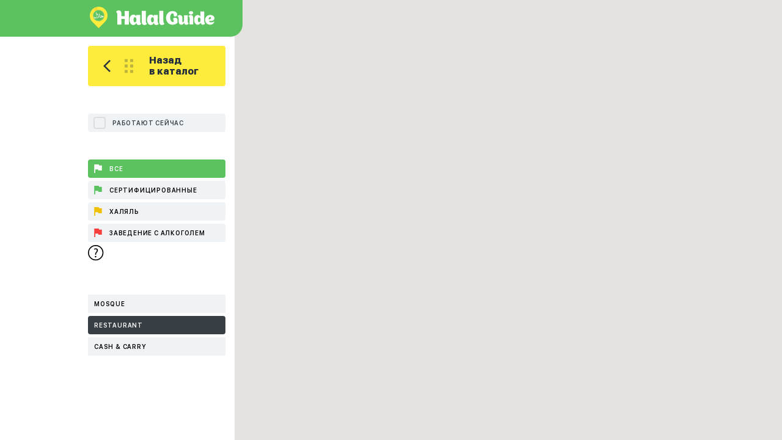

--- FILE ---
content_type: text/html; charset=utf-8
request_url: https://en.halalguide.me/map/dzhekson/restoran
body_size: 6126
content:
<!DOCTYPE html>
<html lang="en"> 
<head>

	<title>Find nearby Restaurant in Jackson - map view | HalalGuide</title>
<meta name="description" content="Map view of Restaurant in Jackson. View Jackson Restaurant on the map, find address, location, direction on the HalalGuide app & website." />
<meta name="keywords" content="halal restaurants near me, madrassas in uk, islamic school Jackson, halal cafe Jackson, islamic charities, modest clothing, islamic clothing, grocery store near me, halal butchers, muslim hotel, google maps street view" />




<meta name="og:title" content="Find nearby Restaurant in Jackson - map view | HalalGuide" />
<meta name="og:description" content="Map view of Restaurant in Jackson. View Jackson Restaurant on the map, find address, location, direction on the HalalGuide app & website." />



    <meta name="Content-Type" content="text/html;charset=UTF-8">
    <meta http-equiv="X-UA-Compatible" content="IE=edge">
    <meta http-equiv="imagetoolbar" content="no">
    <meta http-equiv="msthemecompatible" content="no">
    <meta http-equiv="cleartype" content="on">
    <meta name="HandheldFriendly" content="True">
    <meta name="apple-mobile-web-app-capable" content="yes">
    <meta name="apple-mobile-web-app-status-bar-style" content="black-translucent">
    <meta name="viewport" content="initial-scale=1, width=device-width, maximum-scale=1, minimum-scale=1, user-scalable=no">
	<link rel="shortcut icon" href="/static/guide/img/favicon.ico" type="image/x-icon">
	<link rel="stylesheet" href="/static/guide/css/map.css">
	<style type="text/css">
		#content {
			width: 290px;
		}
		#content b {
			margin: 10px 0;
			display: block;
			font: 16px/24px 'SF UI SemiBold',Arial,sans-serif
		}
		#content a {
			background-color: #5cc260;
			border-radius: 4px;
			color: #fff;
			padding: 5px 10px;
			display: inline-block;
			margin-top: 10px;
		}
	</style>

</head>
<body>

	
	<section id="search_map">
		<a href="/" id="logo">
			<img src="/static/guide/img/logo_icon.svg" alt="" class="icon">
			<svg class="text" xmlns="http://www.w3.org/2000/svg" viewBox="0 0 158 23.594"><path d="M575.836,40.765c2.158,0,3.823-1.48,4.873-3.484A4.1,4.1,0,0,0,584.9,40.8a4.162,4.162,0,0,0,3.7-2.189v0c0.308-.832-1.789.215-1.785-4.687,0-2.127.216-9.159,0.216-9.159a0.163,0.163,0,0,0-.123-0.154h-6.169a0.19,0.19,0,0,0-.153.185V26.92a5.136,5.136,0,0,0-4.6-2.93c-4.041,0-6.2,4.133-6.2,8.357C569.792,36.479,571.949,40.765,575.836,40.765Zm2.618-12.611c1.509,0,2.311,1.88,2.312,4.192s-0.8,4.165-2.312,4.165-2.314-1.85-2.314-4.163S576.944,28.154,578.454,28.154Zm56.552,5.76c0-1.992.232-8.576,0.232-8.576a0.155,0.155,0,0,0-.116-0.144h-5.8a0.166,0.166,0,0,0-.115.173v7.939c-0.116,3.234-2.715,4.158-2.715,1.328V29.042c0-.11.006-0.221,0-0.332a4.165,4.165,0,0,0-4.275-4.058,3.985,3.985,0,0,0-3.5,2.05c-0.26.78,1.935-.2,1.935,4.389v4.5c0,2.888,1.819,4.765,3.956,4.765a5.336,5.336,0,0,0,4.678-3.32,3.864,3.864,0,0,0,3.927,3.32,3.987,3.987,0,0,0,3.5-2.05v0C636.971,37.525,635.006,38.507,635.006,33.914ZM593.749,40.8c1.73,0,3.642-1.2,3.981-2.189,0.278-.833-1.819.215-1.819-4.688,0-2.123-.031-15.819-0.031-15.819a0.122,0.122,0,0,0,0-.043,0.12,0.12,0,0,0-.127-0.112h-6.181a0.152,0.152,0,0,0-.145.158V36.11C589.431,39.009,591.25,40.8,593.749,40.8Zm84.259-11.185c0-2.055-2.047-5.024-6.786-5.024a7.864,7.864,0,0,0-8.23,7.853v0.039a7.849,7.849,0,0,0,7.854,7.844,7.551,7.551,0,0,0,6.931-4.62h0a0.353,0.353,0,0,0-.084-0.463,0.307,0.307,0,0,0-.379.029c-3.523,1.963-7.363,1.675-8.374-1.212C672.723,34.694,678.008,34.146,678.008,29.612Zm-9.3,1.907c0.111-1.416.545-2.8,1.5-3.378a1.879,1.879,0,0,1,.693-0.26H671a0.028,0.028,0,0,0,.027-0.029,1.383,1.383,0,0,1,1.53,1.386C672.553,30.8,671.282,31.75,668.713,31.519Zm-53.776-2.625a4.036,4.036,0,0,0-3.524,2.05c-0.289.78,1.53,0.2,1.1,5.082-4.793.173-5.457-4.881-5.572-6.526-0.2-2.946.982-7.479,3.608-7.479,1.936,0,2.4,2.049,2.138,3.927-0.058.579,0.952,1.04,2.253,1.04H615a3.233,3.233,0,0,0,3.14-3.32c0-3.118-3.178-5.341-7.74-5.284-6.06.029-10.136,5.111-10.136,10.886,0,5.977,4.361,11.059,10.108,11.059a12.189,12.189,0,0,0,7.912-2.6,0.447,0.447,0,0,0,.173-0.347c0.2-1.617.231-3.813,0.231-4.1v0C618.69,30.566,617.275,28.888,614.937,28.894Zm46.638,4.993V19.068a0.113,0.113,0,0,0-.116-0.111h-5.781a0.142,0.142,0,0,0-.139.145V27.36a4.808,4.808,0,0,0-4.3-2.743c-3.813,0-5.8,3.869-5.8,7.825,0,3.869,2.022,7.883,5.66,7.883,2.022,0,3.58-1.386,4.563-3.292a3.974,3.974,0,0,0,7.392,1.241C663.336,37.5,661.575,38.478,661.575,33.887Zm-5.862-1.444c0,2.165-.752,3.9-2.167,3.9s-2.194-1.733-2.194-3.9,0.779-3.927,2.194-3.927,2.167,1.761,2.167,3.927h0ZM639.97,24.559a3.984,3.984,0,0,0-3.494,2.05c-0.257.78,1.706-.2,1.706,4.389,0,1.992-.23,8.575-0.23,8.575a0.172,0.172,0,0,0,.144.145h5.782a0.168,0.168,0,0,0,.106-0.173v-10.6C643.984,26.234,642.309,24.559,639.97,24.559ZM521.923,23.093c0,0.031-.063,16.867-0.063,16.867a0.1,0.1,0,0,0,0,.043,0.119,0.119,0,0,0,.127.112h6.358a0.152,0.152,0,0,0,.147-0.154l-0.032-8.881h5.432l-0.063,8.881a0.136,0.136,0,0,0,0,.04,0.121,0.121,0,0,0,.127.114h6.39a0.152,0.152,0,0,0,.149-0.154l0.03-21.71a0.144,0.144,0,0,0,0-.041,0.121,0.121,0,0,0-.128-0.112h-6.42a0.152,0.152,0,0,0-.149.154l0.063,8.388h-5.367c0-1.295.031-3.546,0.031-4.472,0-3.515-2.1-4.965-4.409-4.965-1.79,0-3.764,1.264-4.1,2.282C519.763,20.257,521.582,19.423,521.923,23.093Zm43.7,17.7c1.73,0,3.642-1.2,3.981-2.189,0.278-.833-1.82.215-1.82-4.688,0-2.123-.03-15.819-0.03-15.819a0.109,0.109,0,0,0,0-.04,0.121,0.121,0,0,0-.127-0.114h-6.181a0.151,0.151,0,0,0-.144.158V36.11C561.3,39.009,563.123,40.8,565.62,40.8Zm78.172-19.7c0-1.469-1.531-2.682-3.38-2.682s-3.35,1.209-3.35,2.682c0,1.5,1.5,2.681,3.348,2.682S643.783,22.6,643.792,21.1ZM547.709,40.761c2.158,0,3.825-1.48,4.873-3.484a4.1,4.1,0,0,0,4.193,3.516,4.161,4.161,0,0,0,3.7-2.189c0.307-.832-1.788.215-1.785-4.687,0-2.127.217-9.159,0.217-9.159a0.165,0.165,0,0,0-.124-0.154h-6.169a0.191,0.191,0,0,0-.152.185v2.127a5.137,5.137,0,0,0-4.6-2.93c-4.04,0-6.2,4.133-6.2,8.357C541.665,36.475,543.823,40.761,547.709,40.761Zm2.617-12.611c1.511,0,2.313,1.881,2.313,4.194h0c0,2.312-.8,4.163-2.313,4.163s-2.313-1.85-2.313-4.163S548.815,28.15,550.326,28.15Z" transform="translate(-520 -17.219)"/></svg>
		</a>
		
		<div class="left_side">
			<div class="content">

				<a href="#" id="map_trigger" class="rad4">
					<svg xmlns="http://www.w3.org/2000/svg" viewBox="0 0 451.8 451.8"><path d="M345.4 248.3L151.2 442.6c-12.4 12.4-32.4 12.4-44.7 0 -12.4-12.4-12.4-32.4 0-44.7L278.3 225.9 106.4 54c-12.4-12.4-12.4-32.4 0-44.7 12.4-12.4 32.4-12.4 44.8 0l194.3 194.3c6.2 6.2 9.3 14.3 9.3 22.4C354.7 234 351.6 242.1 345.4 248.3z"/></svg>
				</a>

				<a href="/" class="go_back rad4">
					<svg class="arrow" xmlns="http://ww	w.w3.org/2000/svg" viewBox="0 0 12 20"><path d="M512.754,108.773l-1.786-1.751-10.207,10h0l10.207,10,1.786-1.751-8.421-8.252Z" transform="translate(-500.75 -107.031)"/></svg>
					<svg class="grid" xmlns="http://www.w3.org/2000/svg" viewBox="0 0 14 23"><path d="M538,105h5v5h-5v-5Zm0,9h5v5h-5v-5Zm0,9h5v5h-5v-5Zm-9-18h5v5h-5v-5Zm0,9h5v5h-5v-5Zm0,9h5v5h-5v-5Z" transform="translate(-529 -105)"/></svg>
					Назад <br>
					в каталог
				</a>

				<div class="filters">
					
					<a href="#" class="work_now_filter rad4">Работают сейчас</a>

					<div class="halal_filter rad4">
						<ul>
							<li>
								<a href="#" data-level="0" class="is_active">
									<svg xmlns="http://www.w3.org/2000/svg" viewBox="0 0 12.469 13.844"><path d="M568.342,295.365l-0.333-1.629H560.53v13.85h1.662v-5.7h4.654l0.332,1.629H573v-8.147h-4.653Z" transform="translate(-560.531 -293.75)"/></svg>
									Все
								</a>
							</li>
							<li>
								<a href="#" data-level="5">
									<svg xmlns="http://www.w3.org/2000/svg" viewBox="0 0 12.469 13.844"><path d="M568.342,295.365l-0.333-1.629H560.53v13.85h1.662v-5.7h4.654l0.332,1.629H573v-8.147h-4.653Z" transform="translate(-560.531 -293.75)"/></svg>
									Сертифицированные
								</a>
							</li>
							<li>
								<a href="#" data-level="3">
									<svg xmlns="http://www.w3.org/2000/svg" viewBox="0 0 12.469 13.844"><path d="M568.342,295.365l-0.333-1.629H560.53v13.85h1.662v-5.7h4.654l0.332,1.629H573v-8.147h-4.653Z" transform="translate(-560.531 -293.75)"/></svg>
									Халяль
								</a>
							</li>
							<li>
								<a href="#" data-level="1">
									<svg xmlns="http://www.w3.org/2000/svg" viewBox="0 0 12.469 13.844"><path d="M568.342,295.365l-0.333-1.629H560.53v13.85h1.662v-5.7h4.654l0.332,1.629H573v-8.147h-4.653Z" transform="translate(-560.531 -293.75)"/></svg>
									Заведение с алкоголем
								</a>
							</li>
							<li>

							</li>
						</ul>
					</div>
					<a href="/trust-levels" class="info">
						<svg xmlns="http://www.w3.org/2000/svg" viewBox="0 0 160 20"><path d="M1033.11,309.456a9,9,0,1,1,9-9A9,9,0,0,1,1033.11,309.456Zm0-16.826a7.827,7.827,0,1,0,7.82,7.828A7.836,7.836,0,0,0,1033.11,292.63Zm-0.71,10.2-0.03-.393a3.466,3.466,0,0,1,.94-2.618,3.333,3.333,0,0,0,1.06-2.074,1.269,1.269,0,0,0-1.44-1.3,2.8,2.8,0,0,0-1.38.369,0.14,0.14,0,0,1-.21-0.068l-0.26-.676a0.16,0.16,0,0,1,.05-0.174,4.107,4.107,0,0,1,2.07-.541,2.239,2.239,0,0,1,2.53,2.225,4.123,4.123,0,0,1-1.3,2.633,2.953,2.953,0,0,0-.86,2.225l0.01,0.393h-1.18Zm-0.33,2.063a0.9,0.9,0,1,1,1.04.984A0.943,0.943,0,0,1,1032.07,304.894Z" transform="translate(-1024.09 -291.469)"/></svg>
					</a>

					<div class="popular_filter rad4">
						<ul>
							
							
								<li><a   
									href="/js/map/filter/dzhekson/mechet" rel="nofollow">
									Mosque
								</a></li>
							
							
							
								<li><a  class="is_active"  
									href="/js/map/filter/dzhekson/restoran" rel="nofollow">
									Restaurant
								</a></li>
							
							
							
								<li><a   
									href="/js/map/filter/dzhekson/produktoviy-magazin" rel="nofollow">
									Cash &amp; Carry
								</a></li>
							
							
						</ul>
					</div>
				</div>
			</div>
		</div>

		<div class="right_side">
			<div id="point-map" style="width: 100%; height: 100%" 
				data-citymap="/js/map/filter/dzhekson/restoran" 
				data-cityonpos="/city/on-pos" class="map"></div>
			<script>
			function ready(fn) {
			  if (document.attachEvent ? document.readyState === "complete" : document.readyState !== "loading"){
			    fn();
			  } else {
			    document.addEventListener('DOMContentLoaded', fn);
			  }
			}

		    function initMap() {
		        var myLatlng = new google.maps.LatLng(32.2987573, -90.18481029999998);
		        var myOptions = {
		          zoom: 13,
		          center: myLatlng
		        }
		        var markers=[], city=5064;
		        var level = null
		        var container = document.getElementById("point-map")
		        var map = new google.maps.Map(container, myOptions);
		        var geocoder = new google.maps.Geocoder();
		        var open_now = false
		        
		        var refresh_map = function(places){

		        	markers.forEach(function(it){
		        		it.setMap(null)
		        	})

		        	var ICON_SIZE = new google.maps.Size(25, 25)
		        	var ICON_SIZE_LARGE = new google.maps.Size(36, 36)
		        	var url = 'https://halalguide.me/media/guide/map/marker-'
		        	var free = [3,4,7,14]
			        var payed_images = [17, 2, 5, 6, 8, 10, 9, 11, 12, 13]

			        places.forEach(function(it){
			        	var coords = it.pos.split(",")
			        	var marker = null
			        	var opts = {position: new google.maps.LatLng(coords[0], coords[1]), map: map}
			        	var icon = {
	        	          size: ICON_SIZE,
	        	          // The origin for this image is (0, 0).
	        	          origin: new google.maps.Point(0, 0),
	        	          // The anchor for this image is the base of the flagpole at (0, 32).
	        	          anchor: new google.maps.Point(12, 12),
	        	          scaledSize: ICON_SIZE
			        	}
			        	
			        	var cat = it.category_id
			        	if (free.indexOf(cat) > -1){
			        		icon.size = ICON_SIZE_LARGE
			        		icon.scaledSize = ICON_SIZE_LARGE
							icon.url  =url + cat + ".png"
			        		opts.icon = icon
			        	} else if (payed_images.indexOf(cat) > -1) {
			        		if (it.ad > 0){
			        			icon.size = ICON_SIZE_LARGE
			        			icon.scaledSize = ICON_SIZE_LARGE
			        			icon.url = url + cat + ".png"
			        		} else if (it.cafe__certificate) {
								icon.url = url + cat + "-cert" + ".png"
							} else {
			        			icon.url  =url + cat + "-un.png"
			        		}
			        		opts.icon = icon
			        	} else {
			        		opts.icon = {path: google.maps.SymbolPath.CIRCLE, scale: 7, strokeColor: "#a4a4a4"}
			        	}

			        	marker = new google.maps.Marker(opts)

			        	var bColor = 'fff'
			        	if (it.ad > 0)
			        		bColor = 'ffeb3c'
			        	var photo = ''
			        	if (it.photo)
			        		photo = '<img width="100%" data-src="https://halalguide.me/media/'+it.photo+'" />'
			        	var contentString = '<div id="content" style="background-color: #'+bColor+'">'+ photo +
			        	            '<p><b>'+ it.name + '</b></p>' +
			        	            '<p style="max-width: 200px">'+it.address+'</p>' +
			        	            '<p><a href="https://en.halalguide.me/'+it.city__alias+'/'+it.category__alias+'/'+it.alias+'">Подробнее</a></p>' 
			        	            '</div>';

	        	        var infowindow = new google.maps.InfoWindow({
	        	          content: contentString
	        	        });

			        	marker.addListener('click', function() {
				          infowindow.open(map, marker);
				          var img = document.querySelector('#content>img')
				          img.src = img.dataset.src
				        })

			        	markers.push(marker)
			        })
		        }

		        google.maps.event.addListenerOnce(map, 'idle', function(){
		        	filter_map(document.getElementById('point-map').dataset.citymap)
				    google.maps.event.trigger(map, "resize");
				});

		        var filter_map = function(url){
		        	if (level){
        				url = url + "?level=" + level
        			}
        			if (open_now){
        				var d = "?"
        				if (level){
        					d = "&"
        				}
        				url = url + d + "open=true"	
        			}
		        	var request = new XMLHttpRequest();
	    			request.open('GET', url, true);

	    			request.onload = function() {
	    			  if (request.status >= 200 && request.status < 400) {
	    			    refresh_map(JSON.parse(request.responseText))
	    			  } else {
	    			  }
	    			};

	    			request.onerror = function() {
	    			};

	    			request.send();
		        }

		        ready(function(){

		        	document.getElementById('map_trigger').addEventListener('click', function(e) {
		        		e.preventDefault();
		        		e.target.classList.toggle('is_active')
		        		document.getElementById('search_map').classList.toggle('is_visible')
		        	});

		        	document.querySelector(".work_now_filter").addEventListener('click', function(e){
		        		e.preventDefault()
		        		var on = e.target.classList.contains("is_active")
		        		if (on){
		        			e.target.classList.remove('is_active')
		        			open_now = false
		        		} else {
		        			open_now = true
		        			e.target.classList.add('is_active')
		        		}
		        		var cat = document.querySelector(".popular_filter a.is_active")
		        			var url;
		        			if (cat){
		        				url = cat.href
		        			} else {
		        				url = document.getElementById("point-map").dataset.citymap
		        			}
		        			filter_map(url)
		        		filter_map(url)
		        	})

		        	document.querySelectorAll(".popular_filter a").forEach(function(el){
		        		el.addEventListener('click', function(e){
		        			e.preventDefault()
		        			var old_active = document.querySelector(".popular_filter a.is_active")
		        			if (old_active) old_active.classList.remove("is_active")
		        			e.target.classList.add("is_active")
		        			var url = e.target.href
		        			filter_map(url)
		        		})
		        	})

		        	document.querySelectorAll(".halal_filter a").forEach(function(el){
		        		el.addEventListener('click', function(e){
		        			e.preventDefault()
		        			var old_active = document.querySelector(".halal_filter a.is_active")
		        			if (old_active) old_active.classList.remove("is_active")
		        			e.target.classList.add("is_active")
		        			level = e.target.dataset.level
		        			if (level == "0") level = null
		        			var cat = document.querySelector(".popular_filter a.is_active")
		        			var url;
		        			if (cat){
		        				url = cat.href
		        			} else {
		        				url = document.getElementById("point-map").dataset.citymap
		        			}
		        			filter_map(url)
		        		})
		        	})
		        })

		    }
		    </script>
		    <script async defer
		    src="https://maps.googleapis.com/maps/api/js?key=AIzaSyBZYgaZJx7nIDJQGRtPUTK6_YbCTXzsHmc&callback=initMap">
		    </script>
		</div>

		<div class="clear"></div>

	</section>

<script defer src="https://static.cloudflareinsights.com/beacon.min.js/vcd15cbe7772f49c399c6a5babf22c1241717689176015" integrity="sha512-ZpsOmlRQV6y907TI0dKBHq9Md29nnaEIPlkf84rnaERnq6zvWvPUqr2ft8M1aS28oN72PdrCzSjY4U6VaAw1EQ==" data-cf-beacon='{"version":"2024.11.0","token":"95983db9b0304f6c83cdd573b1cf9b1e","r":1,"server_timing":{"name":{"cfCacheStatus":true,"cfEdge":true,"cfExtPri":true,"cfL4":true,"cfOrigin":true,"cfSpeedBrain":true},"location_startswith":null}}' crossorigin="anonymous"></script>
</body>
</html>